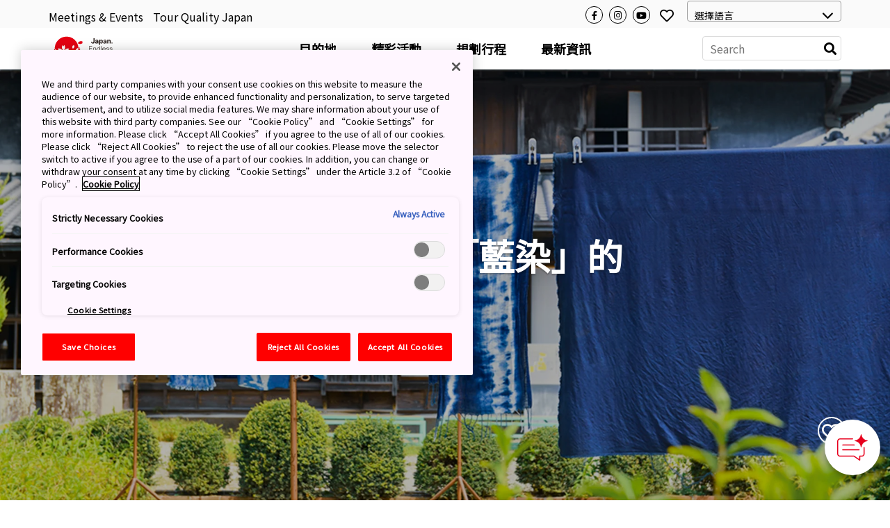

--- FILE ---
content_type: application/x-javascript
request_url: https://cdn-apac.onetrust.com/consent/01951973-bb6f-7fe8-863c-f0d566239f0b/01953ae9-c695-7a7c-bbd7-16f50819cfce/en.json
body_size: 14921
content:
{"DomainData":{"pclifeSpanYr":"Year","pclifeSpanYrs":"Years","pclifeSpanSecs":"A few seconds","pclifeSpanWk":"Week","pclifeSpanWks":"Weeks","pccontinueWithoutAcceptText":"Continue without Accepting","pccloseButtonType":"Icon","MainText":"Privacy Preference Center","MainInfoText":"Except for strictly necessary cookies, you can accept or refuse our use of cookies. Click on the different category headings to find out more and change our default settings. ","AboutText":"More information","AboutCookiesText":"Your Privacy","ConfirmText":"Allow All","AllowAllText":"Save Settings","CookiesUsedText":"Cookies used","CookiesDescText":"Description","AboutLink":"https://www.japan.travel/en/cookie-policy/","ActiveText":"Active","AlwaysActiveText":"Always Active","AlwaysInactiveText":"Always Inactive","PCShowAlwaysActiveToggle":true,"AlertNoticeText":"We and third party companies with your consent use cookies on this website to measure the audience of our website, to provide enhanced functionality and personalization, to serve targeted advertisement, and to utilize social media features. We may share information about your use of this website with third party companies. \nSee our “Cookie Policy” and “Cookie Settings” for more information.\n\nPlease click “Accept All Cookies” if you agree to the use of all of our cookies. Please click “Reject All Cookies” to reject the use of all our cookies. Please move the selector switch to active if you agree to the use of a part of our cookies.\n\nIn addition, you can change or withdraw your consent at any time by clicking “Cookie Settings” under the Article 3.2 of “Cookie Policy”.\n<a class=\"ot-cookie-policy-link\" href=https://www.japan.travel/hk/cookie-policy/>Cookie Policy</a>","AlertCloseText":"Close","AlertMoreInfoText":"Cookie Settings","AlertMoreInfoTextDialog":"Cookie Settings, Opens the preference center dialog","CookieSettingButtonText":"Cookie Settings","AlertAllowCookiesText":"Accept All Cookies","CloseShouldAcceptAllCookies":false,"LastReconsentDate":null,"BannerTitle":"","ForceConsent":false,"BannerPushesDownPage":false,"InactiveText":"Inactive","CookiesText":"Cookies","CategoriesText":"Cookie Subgroup","IsLifespanEnabled":true,"LifespanText":"Lifespan","VendorLevelOptOut":false,"HasScriptArchive":false,"BannerPosition":"default","PreferenceCenterPosition":"default","PreferenceCenterConfirmText":"Confirm My Choices","VendorListText":"List of IAB Vendors","ThirdPartyCookieListText":"Cookies Details","PreferenceCenterManagePreferencesText":" Manage Consent Preferences","PreferenceCenterMoreInfoScreenReader":"Opens in a new Tab","CookieListTitle":"Cookie List","CookieListDescription":"A cookie is a small piece of data (text file) that a website – when visited by a user – asks your browser to store on your device in order to remember information about you, such as your language preference or login information. Those cookies are set by us and called first-party cookies. We also use third-party cookies – which are cookies from a domain different than the domain of the website you are visiting – for our advertising and marketing efforts. More specifically, we use cookies and other tracking technologies for the following purposes:","Groups":[{"ShowInPopup":true,"ShowInPopupNonIAB":true,"ShowSDKListLink":true,"Order":"1","OptanonGroupId":"1","Parent":"","ShowSubgroup":true,"ShowSubGroupDescription":true,"ShowSubgroupToggle":false,"AlwaysShowCategory":false,"GroupDescription":"These cookies are necessary for the website to function and cannot be switched off in our systems. They are usually only set in response to actions made by you which amount to a request for services, such as setting your privacy preferences, logging in or filling in forms.    You can set your browser to block or alert you about these cookies, but some parts of the site will not then work. These cookies do not store any personally identifiable information.","GroupDescriptionOTT":"These cookies are necessary for the website to function and cannot be switched off in our systems. They are usually only set in response to actions made by you which amount to a request for services, such as setting your privacy preferences, logging in or filling in forms.    You can set your browser to block or alert you about these cookies, but some parts of the site will not then work. These cookies do not store any personally identifiable information.","GroupNameMobile":"Strictly Necessary Cookies","GroupNameOTT":"Strictly Necessary Cookies","GroupName":"Strictly Necessary Cookies","IsIabPurpose":false,"GeneralVendorsIds":[],"FirstPartyCookies":[{"id":"711790cc-2a29-40c7-a633-21143a825b7b","Name":"AWSELB","Host":"www.japan.travel","IsSession":false,"Length":"0","description":"This cookie name is associated with the Amazon Web Services Elastic Load Balancing functionality for routing client request on the server. Therefore, this data is sent to AWS.（https://docs.aws.amazon.com/elasticloadbalancing/latest/application/sticky-sessions.html）","thirdPartyDescription":"This cookie name is associated with the Amazon Web Services Elastic Load Balancing functionality for routing client request on the server.（https://docs.aws.amazon.com/elasticloadbalancing/latest/application/sticky-sessions.html）","patternKey":"aw","thirdPartyKey":"Pattern|aw","firstPartyKey":"CookieAWSELB","DurationType":1,"category":null,"isThirdParty":false},{"id":"454d7955-bad9-46e4-be38-699e6e94b8de","Name":"django_language","Host":"www.japan.travel","IsSession":false,"Length":"364","description":"this hold the language which has been chosen by the user from languages dropdown list.","thirdPartyDescription":"this hold the language which has been chosen by the user from languages dropdown list.","patternKey":null,"thirdPartyKey":"","firstPartyKey":"Cookiedjango_language","DurationType":1,"category":null,"isThirdParty":false},{"id":"b3427936-4b4b-4f28-a2a6-b0c90db98122","Name":"OptanonAlertBoxClosed","Host":"www.japan.travel","IsSession":false,"Length":"364","description":"This cookie is set by websites using certain versions of the cookie law compliance solution from OneTrust.  It is set after visitors have seen a cookie information notice and in some cases only when they actively close the notice down.  It enables the website not to show the message more than once to a user.  The cookie has a one year lifespan and contains no personal information.","thirdPartyDescription":"This cookie is set by websites using certain versions of the cookie law compliance solution from OneTrust.  It is set after visitors have seen a cookie information notice and in some cases only when they actively close the notice down.  It enables the website not to show the message more than once to a user.  The cookie has a one year lifespan and contains no personal information.","patternKey":null,"thirdPartyKey":"","firstPartyKey":"CookieOptanonAlertBoxClosed","DurationType":1,"category":null,"isThirdParty":false},{"id":"6cb968de-c20a-4b9f-a253-4c3bace22001","Name":"jnto-favoriteBalloon","Host":"www.japan.travel","IsSession":false,"Length":"89","description":"this provides the use an option to save their favorite articles (but there is another cookie called fav which hold the liked article)","thirdPartyDescription":"this provides the use an option to save their favorite articles (but there is another cookie called fav which hold the liked article)","patternKey":null,"thirdPartyKey":"","firstPartyKey":null,"DurationType":1,"category":null,"isThirdParty":false},{"id":"4888e01a-c4c8-405b-a344-60d295e35430","Name":"AWSELBCORS","Host":"www.japan.travel","IsSession":false,"Length":"0","description":"This cookie name is associated with the Amazon Web Services Elastic Load Balancing functionality for routing client request on the server. Therefore, this data is sent to AWS.（https://docs.aws.amazon.com/elasticloadbalancing/latest/application/sticky-sessions.html）","thirdPartyDescription":"This cookie name is associated with the Amazon Web Services Elastic Load Balancing functionality for routing client request on the server.（https://docs.aws.amazon.com/elasticloadbalancing/latest/application/sticky-sessions.html）","patternKey":"aw","thirdPartyKey":"Pattern|aw","firstPartyKey":"CookieAWSELBCORS,Pattern|aw","DurationType":1,"category":null,"isThirdParty":false},{"id":"33051594-cbf2-454d-8ad5-f2280b260efd","Name":"OptanonConsent","Host":"www.japan.travel","IsSession":true,"Length":"0","description":"This cookie is set by the cookie compliance solution from OneTrust. It stores information about the categories of cookies the site uses and whether visitors have given or withdrawn consent for the use of each category. This enables site owners to prevent cookies in each category from being set in the users browser, when consent is not given. The cookie has a normal lifespan of one year, so that returning visitors to the site will have their preferences remembered. It contains no information that can identify the site visitor.","thirdPartyDescription":null,"patternKey":null,"thirdPartyKey":"","firstPartyKey":"CookieOptanonConsent","DurationType":1,"category":null,"isThirdParty":false},{"id":"53f40c07-ecd2-4a11-b3e0-40633c63ad75","Name":"sessionid","Host":"www.japan.travel","IsSession":false,"Length":"13","description":"Provided by Meta.This cookie is used to manage user sessions and ensure the embedded Instagram content works correctly. Therefore, this data is sent to Facebook..（https://www.facebook.com/about/privacy）\n","thirdPartyDescription":"Provided by Meta.This cookie is used to manage user sessions and ensure the embedded Instagram content works correctly. （https://www.facebook.com/about/privacy）\n","patternKey":null,"thirdPartyKey":"","firstPartyKey":"Cookiesessionid","DurationType":1,"category":null,"isThirdParty":false},{"id":"af5b7818-7b85-4a45-8174-70b6cc2e4520","Name":"csrftoken","Host":"www.japan.travel","IsSession":true,"Length":"0","description":"This cookie is associated with the Django web development platform for Python. It is designed to help protect a site against at particular type of software attack on web forms.Provided by Facebook. Therefore, this data is sent to  Facebook. \n（https://www.facebook.com/about/privacy）","thirdPartyDescription":"This cookie is associated with the Django web development platform for Python. It is designed to help protect a site against at particular type of software attack on web forms.　Provided by Facebook.\n（https://www.facebook.com/about/privacy）","patternKey":null,"thirdPartyKey":"","firstPartyKey":"Cookiecsrftoken","DurationType":1,"category":null,"isThirdParty":false}],"Hosts":[],"PurposeId":"3EE187F8-6C27-4FFA-9911-B1B0412E4F06","CustomGroupId":"1","GroupId":"ba33a3eb-8435-4057-971d-47280accca4b","Status":"always active","IsDntEnabled":false,"Type":"COOKIE","DescriptionLegal":"","IabIllustrations":[],"HasLegIntOptOut":false,"HasConsentOptOut":true,"IsGpcEnabled":false,"VendorServices":null,"TrackingTech":null},{"ShowInPopup":true,"ShowInPopupNonIAB":true,"ShowSDKListLink":true,"Order":"2","OptanonGroupId":"2","Parent":"","ShowSubgroup":true,"ShowSubGroupDescription":true,"ShowSubgroupToggle":false,"AlwaysShowCategory":false,"GroupDescription":"These cookies allow us to count visits and traffic sources so we can measure and improve the performance of our site. They help us to know which pages are the most and least popular and see how visitors move around the site.    All information these cookies collect is aggregated and therefore anonymous. If you do not allow these cookies we will not know when you have visited our site, and will not be able to monitor its performance.","GroupDescriptionOTT":"These cookies allow us to count visits and traffic sources so we can measure and improve the performance of our site. They help us to know which pages are the most and least popular and see how visitors move around the site.    All information these cookies collect is aggregated and therefore anonymous. If you do not allow these cookies we will not know when you have visited our site, and will not be able to monitor its performance.","GroupNameMobile":"Performance Cookies","GroupNameOTT":"Performance Cookies","GroupName":"Performance Cookies","IsIabPurpose":false,"GeneralVendorsIds":[],"FirstPartyCookies":[{"id":"0195ec27-8498-713e-b88f-81db496b39fb","Name":"_ga","Host":"www.japan.travel","IsSession":true,"Length":"0","description":"Provided by Google. Used to distinguish users. Therefore, this data is sent to Google.\n(1) How Google uses data when you use our partners' sites or apps\nhttps://www.google.com/policies/privacy/partners/\n(2) Google Analytics Opt-out Browser Add-on \nhttps://tools.google.com/dlpage/gaoptout\n(3) For Google Analytics Advertising Features, please refer to the following link.\nhttps://support.google.com/analytics/answer/2700409","thirdPartyDescription":null,"patternKey":null,"thirdPartyKey":"","firstPartyKey":"Cookie_ga","DurationType":1,"category":null,"isThirdParty":false},{"id":"0196ad76-47a1-7f31-9e6c-5e44746c48bd","Name":"_gid","Host":"www.japan.travel","IsSession":true,"Length":"0","description":"\"Provided by Google. Used to distinguish users. Therefore, this data is sent to Google.\n(1) How Google uses data when you use our partners' sites or apps\nhttps://www.google.com/policies/privacy/partners/\n(2) Google Analytics Opt-out Browser Add-on \nhttps://tools.google.com/dlpage/gaoptout\n(3) For Google Analytics Advertising Features, please refer to the following link.\nhttps://support.google.com/analytics/answer/2700409\"","thirdPartyDescription":"_gid","patternKey":"_gid","thirdPartyKey":"Pattern|_gid","firstPartyKey":"Cookie_gid,Pattern|_gid","DurationType":1,"category":null,"isThirdParty":false},{"id":"efeb0e76-1c4d-48f5-ad4b-fdd2565a0da9","Name":"_gclxxxx","Host":"japan.travel","IsSession":false,"Length":"89","description":"Google conversion tracking cookie. Therefore, this data is sent to Google.\n(1) How Google uses data when you use our partners' sites or apps\nhttps://www.google.com/policies/privacy/partners/\n(2) Google Analytics Opt-out Browser Add-on \nhttps://tools.google.com/dlpage/gaoptout\n(3) For Google Analytics Advertising Features, please refer to the following link.\nhttps://support.google.com/analytics/answer/2700409","thirdPartyDescription":"Google conversion tracking cookie\n(1) How Google uses data when you use our partners' sites or apps\nhttps://www.google.com/policies/privacy/partners/\n(2) Google Analytics Opt-out Browser Add-on \nhttps://tools.google.com/dlpage/gaoptout\n(3) For Google Analytics Advertising Features, please refer to the following link.\nhttps://support.google.com/analytics/answer/2700409","patternKey":"_gclxxxx","thirdPartyKey":"Pattern|_gclxxxx","firstPartyKey":"Pattern|_gclxxxx","DurationType":1,"category":null,"isThirdParty":false},{"id":"ff056941-c20f-49e5-ba7e-9842c3a7334a","Name":"_ga_xxxxxxxxxx","Host":"japan.travel","IsSession":false,"Length":"399","description":"Provided by Google. Used to persist session state. . Therefore, this data is sent to Google.\n(1) How Google uses data when you use our partners' sites or apps\nhttps://www.google.com/policies/privacy/partners/\n(2) Google Analytics Opt-out Browser Add-on \nhttps://tools.google.com/dlpage/gaoptout\n(3) For Google Analytics Advertising Features, please refer to the following link.\nhttps://support.google.com/analytics/answer/2700409","thirdPartyDescription":"Provided by Google. Used to persist session state.\n(1) How Google uses data when you use our partners' sites or apps\nhttps://www.google.com/policies/privacy/partners/\n(2) Google Analytics Opt-out Browser Add-on \nhttps://tools.google.com/dlpage/gaoptout\n(3) For Google Analytics Advertising Features, please refer to the following link.\nhttps://support.google.com/analytics/answer/2700409","patternKey":"_ga_","thirdPartyKey":"Pattern|_ga_","firstPartyKey":"Cookie_ga_xxxxxxxxxx,Pattern|_ga_","DurationType":1,"category":null,"isThirdParty":false},{"id":"537a0984-9b2a-4434-b50f-54575a39c39b","Name":"_ga","Host":"japan.travel","IsSession":false,"Length":"399","description":"Provided by Google. Used to distinguish users. Therefore, this data is sent to Google.\n(1) How Google uses data when you use our partners' sites or apps\nhttps://www.google.com/policies/privacy/partners/\n(2) Google Analytics Opt-out Browser Add-on \nhttps://tools.google.com/dlpage/gaoptout\n(3) For Google Analytics Advertising Features, please refer to the following link.\nhttps://support.google.com/analytics/answer/2700409","thirdPartyDescription":"Provided by Google. Used to distinguish users.\n(1) How Google uses data when you use our partners' sites or apps\nhttps://www.google.com/policies/privacy/partners/\n(2) Google Analytics Opt-out Browser Add-on \nhttps://tools.google.com/dlpage/gaoptout\n(3) For Google Analytics Advertising Features, please refer to the following link.\nhttps://support.google.com/analytics/answer/2700409","patternKey":"_ga","thirdPartyKey":"Pattern|_ga","firstPartyKey":"Cookie_ga,Pattern|_ga","DurationType":1,"category":null,"isThirdParty":false},{"id":"acc6eef3-f1df-4877-a92b-1ca1fca3d469","Name":"_gat_UA-nnnnnnn-nn","Host":"japan.travel","IsSession":false,"Length":"0","description":"This is a pattern type cookie set by Google Analytics, where the pattern element on the name contains the unique identity number of the account or website it relates to. It appears to be a variation of the _gat cookie which is used to limit the amount of data recorded by Google on high traffic volume websites. Therefore, this data is sent to Google.\n(1) How Google uses data when you use our partners' sites or apps\nhttps://www.google.com/policies/privacy/partners/\n(2) Google Analytics Opt-out Browser Add-on \nhttps://tools.google.com/dlpage/gaoptout\n(3) For Google Analytics Advertising Features, please refer to the following link.\nhttps://support.google.com/analytics/answer/2700409","thirdPartyDescription":"This is a pattern type cookie set by Google Analytics, where the pattern element on the name contains the unique identity number of the account or website it relates to. It appears to be a variation of the _gat cookie which is used to limit the amount of data recorded by Google on high traffic volume websites.\n(1) How Google uses data when you use our partners' sites or apps\nhttps://www.google.com/policies/privacy/partners/\n(2) Google Analytics Opt-out Browser Add-on \nhttps://tools.google.com/dlpage/gaoptout\n(3) For Google Analytics Advertising Features, please refer to the following link.\nhttps://support.google.com/analytics/answer/2700409","patternKey":"_gat_UA-","thirdPartyKey":"Pattern|_gat_UA-","firstPartyKey":"Pattern|_gat_UA-","DurationType":1,"category":null,"isThirdParty":false},{"id":"0195ea9e-b0a7-739a-a6ed-b6857f96cd05","Name":"_ga_xxxxxxxxxx","Host":"www.japan.travel","IsSession":false,"Length":"399","description":"NAUsed by Google Analytics to identify and track an individual session with your device. Therefore, this data is sent to Google.","thirdPartyDescription":"Used by Google Analytics to identify and track an individual session with your device. (1) How Google uses data when you use our partners' sites or apps\nhttps://www.google.com/policies/privacy/partners/\n(2) Google Analytics Opt-out Browser Add-on \nhttps://tools.google.com/dlpage/gaoptout\n(3) For Google Analytics Advertising Features, please refer to the following link.\nhttps://support.google.com/analytics/answer/2700409","patternKey":"_ga_","thirdPartyKey":"Pattern|_ga_","firstPartyKey":"Cookie_ga_xxxxxxxxxx,Pattern|_ga_","DurationType":1,"category":null,"isThirdParty":false},{"id":"019907d2-d143-7ff7-8196-7e85a8bae516","Name":"_gclxxxx","Host":"www.japan.travel","IsSession":true,"Length":"0","description":"This cookie is set by Google Analytics and is used to store and track conversions.Google conversion tracking cookie","thirdPartyDescription":"Google conversion tracking cookie","patternKey":"_gclxxxx","thirdPartyKey":"Pattern|_gclxxxx","firstPartyKey":"Cookie_gclxxxx,Pattern|_gclxxxx","DurationType":1,"category":null,"isThirdParty":false},{"id":"ea92b78a-d664-400a-b8bd-6d870612b3ea","Name":"_gid","Host":"japan.travel","IsSession":false,"Length":"0","description":"Provided by Google. Used to distinguish users. Therefore, this data is sent to Google.\n(1) How Google uses data when you use our partners' sites or apps\nhttps://www.google.com/policies/privacy/partners/\n(2) Google Analytics Opt-out Browser Add-on \nhttps://tools.google.com/dlpage/gaoptout\n(3) For Google Analytics Advertising Features, please refer to the following link.\nhttps://support.google.com/analytics/answer/2700409","thirdPartyDescription":"Provided by Google. Used to distinguish users.\n(1) How Google uses data when you use our partners' sites or apps\nhttps://www.google.com/policies/privacy/partners/\n(2) Google Analytics Opt-out Browser Add-on \nhttps://tools.google.com/dlpage/gaoptout\n(3) For Google Analytics Advertising Features, please refer to the following link.\nhttps://support.google.com/analytics/answer/2700409","patternKey":"_gid","thirdPartyKey":"Pattern|_gid","firstPartyKey":"Cookie_gid,Pattern|_gid","DurationType":1,"category":null,"isThirdParty":false}],"Hosts":[{"HostName":"kickstarter.com","DisplayName":"kickstarter.com","HostId":"H468","Description":"","PrivacyPolicy":"","Cookies":[{"id":"ac92d311-22c3-4c4c-8050-a2aafbec4a1b","Name":"__cf_bm","Host":"kickstarter.com","IsSession":false,"Length":"0","description":"The __cf_bm cookie is a cookie necessary to support Cloudflare Bot Management, currently in private beta. As part of our bot management service, this cookie helps manage incoming traffic that matches criteria associated with bots.\n（https://developers.cloudflare.com/fundamentals/get-started/reference/cloudflare-cookies/）","thirdPartyDescription":"The __cf_bm cookie is a cookie necessary to support Cloudflare Bot Management, currently in private beta. As part of our bot management service, this cookie helps manage incoming traffic that matches criteria associated with bots.\n（https://developers.cloudflare.com/fundamentals/get-started/reference/cloudflare-cookies/）","patternKey":"_cf_bm","thirdPartyKey":"Pattern|_cf_bm","firstPartyKey":"Cookie__cf_bm,Pattern|_cf_bm","DurationType":1,"category":null,"isThirdParty":false}]}],"PurposeId":"8ABD01EF-31FB-4697-9A7E-C47CABA73B6C","CustomGroupId":"2","GroupId":"b9d19078-5007-4e06-a150-d4ac7de5c077","Status":"inactive","IsDntEnabled":false,"Type":"COOKIE","DescriptionLegal":"","IabIllustrations":[],"HasLegIntOptOut":false,"HasConsentOptOut":true,"IsGpcEnabled":false,"VendorServices":null,"TrackingTech":null},{"ShowInPopup":true,"ShowInPopupNonIAB":true,"ShowSDKListLink":true,"Order":"3","OptanonGroupId":"3","Parent":"","ShowSubgroup":true,"ShowSubGroupDescription":true,"ShowSubgroupToggle":false,"AlwaysShowCategory":false,"GroupDescription":"These cookies enable the website to provide enhanced functionality and personalisation. They may be set by us or by third party providers whose services we have added to our pages.    If you do not allow these cookies then some or all of these services may not function properly.","GroupDescriptionOTT":"These cookies enable the website to provide enhanced functionality and personalisation. They may be set by us or by third party providers whose services we have added to our pages.    If you do not allow these cookies then some or all of these services may not function properly.","GroupNameMobile":"Functional Cookies","GroupNameOTT":"Functional Cookies","GroupName":"Functional Cookies","IsIabPurpose":false,"GeneralVendorsIds":[],"FirstPartyCookies":[],"Hosts":[],"PurposeId":"8066BD57-6766-44B5-9358-3604087944C3","CustomGroupId":"3","GroupId":"6dadb39b-8bed-4755-956a-a12daadab78a","Status":"inactive","IsDntEnabled":false,"Type":"COOKIE","DescriptionLegal":"","IabIllustrations":[],"HasLegIntOptOut":false,"HasConsentOptOut":true,"IsGpcEnabled":false,"VendorServices":null,"TrackingTech":null},{"ShowInPopup":true,"ShowInPopupNonIAB":true,"ShowSDKListLink":true,"Order":"4","OptanonGroupId":"4","Parent":"","ShowSubgroup":true,"ShowSubGroupDescription":true,"ShowSubgroupToggle":false,"AlwaysShowCategory":false,"GroupDescription":"These cookies may be set through our site by our advertising partners. They may be used by those companies to build a profile of your interests and show you relevant adverts on other sites.    They do not store directly personal information, but are based on uniquely identifying your browser and internet device. If you do not allow these cookies, you will experience less targeted advertising.","GroupDescriptionOTT":"These cookies may be set through our site by our advertising partners. They may be used by those companies to build a profile of your interests and show you relevant adverts on other sites.    They do not store directly personal information, but are based on uniquely identifying your browser and internet device. If you do not allow these cookies, you will experience less targeted advertising.","GroupNameMobile":"Targeting Cookies","GroupNameOTT":"Targeting Cookies","GroupName":"Targeting Cookies","IsIabPurpose":false,"GeneralVendorsIds":[],"FirstPartyCookies":[{"id":"e71647b5-0aef-481a-bbb4-1e5e28c2850f","Name":"_fbp","Host":"japan.travel","IsSession":false,"Length":"89","description":"Used by Facebook to deliver a series of advertisement products such as real time bidding from third party advertisers. Therefore, this data will be sent to Facebook.\n（https://www.facebook.com/about/privacy）","thirdPartyDescription":"Used by Facebook to deliver a series of advertisement products such as real time bidding from third party advertisers\n（https://www.facebook.com/about/privacy）","patternKey":null,"thirdPartyKey":"","firstPartyKey":"Cookie_fbp","DurationType":1,"category":null,"isThirdParty":false},{"id":"019907d2-d12b-7fc6-8c96-fc1c0252b832","Name":"_gat_UA-nnnnnnn-nn","Host":"www.japan.travel","IsSession":true,"Length":"0","description":"This is a pattern type cookie set by Google Analytics, where the pattern element on the name contains the unique identity number of the account or website it relates to. It appears to be a variation of the _gat cookie which is used to limit the amount of data recorded by Google on high traffic volume websites.Google Analytics Cookies","thirdPartyDescription":"Google Analytics Cookies","patternKey":"_gat_","thirdPartyKey":"Pattern|_gat_","firstPartyKey":"Cookie_gat_UA-nnnnnnn-nn,Pattern|_gat_","DurationType":1,"category":null,"isThirdParty":false},{"id":"019907d2-d12a-79e9-be01-2cb87aca1113","Name":"_fbp","Host":"www.japan.travel","IsSession":true,"Length":"0","description":"Used by Facebook to deliver a series of advertisement products such as real time bidding from third party advertisers","thirdPartyDescription":null,"patternKey":null,"thirdPartyKey":"","firstPartyKey":"Cookie_fbp","DurationType":1,"category":null,"isThirdParty":false}],"Hosts":[{"HostName":"doubleclick.net","DisplayName":"doubleclick.net","HostId":"H2","Description":"","PrivacyPolicy":"","Cookies":[{"id":"3f56838d-28b8-4835-9a44-03e2c8dc0249","Name":"test_cookie","Host":"doubleclick.net","IsSession":false,"Length":"0","description":"Provided by Google. Used to check if the user's browser supports cookies.(https://policies.google.com/technologies/partner-sites)\n","thirdPartyDescription":"Provided by Google. Used to check if the user's browser supports cookies.(https://policies.google.com/technologies/partner-sites)\n","patternKey":null,"thirdPartyKey":"Cookie|doubleclick.net","firstPartyKey":"Cookietest_cookie","DurationType":1,"category":null,"isThirdParty":false},{"id":"2524a61e-3603-4061-8fc4-718ae840a129","Name":"IDE","Host":"doubleclick.net","IsSession":false,"Length":"729","description":"This is a cookie for displaying Google ads on non-Google sites.\n(https://policies.google.com/technologies/partner-sites)","thirdPartyDescription":"This is a cookie for displaying Google ads on non-Google sites.\n(https://policies.google.com/technologies/partner-sites)","patternKey":null,"thirdPartyKey":"Cookie|doubleclick.net","firstPartyKey":"CookieIDE","DurationType":1,"category":null,"isThirdParty":false}]},{"HostName":"youtube.com","DisplayName":"youtube.com","HostId":"H13","Description":"","PrivacyPolicy":"","Cookies":[{"id":"a6425e49-a9f5-4411-9e8e-4fa31bbce684","Name":"YSC","Host":"youtube.com","IsSession":true,"Length":"0","description":"Provided by Google. YSC’ is used by YouTube to remember user input and associate a user’s actions. This cookie lasts for as long as the user keeps their browser open.(https://policies.google.com/technologies/partner-sites)","thirdPartyDescription":"Provided by Google. YSC’ is used by YouTube to remember user input and associate a user’s actions. This cookie lasts for as long as the user keeps their browser open.(https://policies.google.com/technologies/partner-sites)","patternKey":null,"thirdPartyKey":"Cookie|youtube.com","firstPartyKey":"CookieYSC","DurationType":1,"category":null,"isThirdParty":false},{"id":"01988304-1a15-7e41-bf1d-ce820279b90b","Name":"__Secure-YEC","Host":"youtube.com","IsSession":false,"Length":"0","description":"Provided by Google. Stores the user's video player preferences using embedded YouTube video.(https://policies.google.com/technologies/partner-sites)","thirdPartyDescription":"Provided by Google. Stores the user's video player preferences using embedded YouTube video.(https://policies.google.com/technologies/partner-sites)","patternKey":null,"thirdPartyKey":"Cookie|youtube.com","firstPartyKey":"","DurationType":1,"category":null,"isThirdParty":false},{"id":"019325c5-6c04-7874-a3da-681818aceaff","Name":"__Secure-ROLLOUT_TOKEN","Host":"youtube.com","IsSession":false,"Length":"179","description":"Provided by Google. Registers a unique ID to keep statistics of what videos from YouTube the user has seen. (https://policies.google.com/technologies/partner-sites)\n","thirdPartyDescription":"Provided by Google. Registers a unique ID to keep statistics of what videos from YouTube the user has seen. (https://policies.google.com/technologies/partner-sites)\n","patternKey":null,"thirdPartyKey":"Cookie|youtube.com","firstPartyKey":null,"DurationType":1,"category":null,"isThirdParty":false},{"id":"83161b84-e3cc-4ec0-a13b-b60c971917ea","Name":"VISITOR_PRIVACY_METADATA","Host":"youtube.com","IsSession":false,"Length":"179","description":"Provided by Google. Used to track and enrich the users privacy settings on the Youtube platform.(https://policies.google.com/technologies/partner-sites)\n","thirdPartyDescription":"Provided by Google. Used to track and enrich the users privacy settings on the Youtube platform.(https://policies.google.com/technologies/partner-sites)\n","patternKey":null,"thirdPartyKey":"Cookie|youtube.com","firstPartyKey":"","DurationType":1,"category":null,"isThirdParty":false},{"id":"c79bed54-b79b-4f54-b004-1d81e895b7a5","Name":"VISITOR_INFO1_LIVE","Host":"youtube.com","IsSession":false,"Length":"179","description":"This cookie is used as a unique identifier to track viewing of videos(Provided by Google)(https://policies.google.com/technologies/partner-sites)","thirdPartyDescription":"This cookie is used as a unique identifier to track viewing of videos(Provided by Google)(https://policies.google.com/technologies/partner-sites)","patternKey":null,"thirdPartyKey":"CookieVISITOR_INFO1_LIVE|youtube.com","firstPartyKey":"CookieVISITOR_INFO1_LIVE","DurationType":1,"category":null,"isThirdParty":false}]},{"HostName":"welcome2japan.hk","DisplayName":"welcome2japan.hk","HostId":"H225","Description":"","PrivacyPolicy":"","Cookies":[{"id":"01951b4a-2f2e-73e6-968e-353d871a6082","Name":"AWSALBCORS","Host":"welcome2japan.hk","IsSession":false,"Length":"6","description":"Used to attribute commission to affiliates when you arrive at the website from an affiliate referral link. It is set when you click on one of our links and used to let the advertiser and us know the website from which you came.","thirdPartyDescription":"Used to attribute commission to affiliates when you arrive at the website from an affiliate referral link. It is set when you click on one of our links and used to let the advertiser and us know the website from which you came.","patternKey":"aw","thirdPartyKey":"Pattern|aw","firstPartyKey":"CookieAWSALBCORS,Pattern|aw","DurationType":1,"category":null,"isThirdParty":false},{"id":"01951b4a-2f41-7c43-8b9b-ca82b4a29bc9","Name":"AWSALB","Host":"welcome2japan.hk","IsSession":false,"Length":"6","description":"Used to attribute commission to affiliates when you arrive at the website from an affiliate referral link. It is set when you click on one of our links and used to let the advertiser and us know the website from which you came.","thirdPartyDescription":"Used to attribute commission to affiliates when you arrive at the website from an affiliate referral link. It is set when you click on one of our links and used to let the advertiser and us know the website from which you came.","patternKey":"aw","thirdPartyKey":"Pattern|aw","firstPartyKey":"CookieAWSALB,Pattern|aw","DurationType":1,"category":null,"isThirdParty":false}]},{"HostName":"tiktok.com","DisplayName":"tiktok.com","HostId":"H489","Description":"","PrivacyPolicy":"","Cookies":[{"id":"019326b2-679f-7aa5-b800-6d4e1a292f08","Name":"_ttp","Host":"tiktok.com","IsSession":false,"Length":"389","description":"Provided by TikTok. Measuring and improving the performance of ad campaigns and personalizing the user experience (including ads) on TikTok.（https://ads.tiktok.com/help/article/using-cookies-with-tiktok-pixel?）","thirdPartyDescription":"Provided by TikTok. Measuring and improving the performance of ad campaigns and personalizing the user experience (including ads) on TikTok.（https://ads.tiktok.com/help/article/using-cookies-with-tiktok-pixel?）","patternKey":null,"thirdPartyKey":"Cookie|tiktok.com","firstPartyKey":"Cookie_ttp","DurationType":1,"category":null,"isThirdParty":false}]},{"HostName":"google.com","DisplayName":"google.com","HostId":"H18","Description":"","PrivacyPolicy":"","Cookies":[{"id":"22b52cd8-9fdd-4b2c-8239-4b41790957e9","Name":"NID","Host":"google.com","IsSession":false,"Length":"182","description":"Provided by Google.Used to display Google ads to users who are using Google services without signing in.（https://policies.google.com/technologies/partner-sites）\n","thirdPartyDescription":"Provided by Google.Used to display Google ads to users who are using Google services without signing in.（https://policies.google.com/technologies/partner-sites）\n","patternKey":null,"thirdPartyKey":"Cookie|google.com","firstPartyKey":"CookieNID","DurationType":1,"category":null,"isThirdParty":false}]},{"HostName":"facebook.com","DisplayName":"facebook.com","HostId":"H456","Description":"","PrivacyPolicy":"","Cookies":[{"id":"7d84402d-b882-411c-999a-7f78d208cc08","Name":"fr","Host":"facebook.com","IsSession":false,"Length":"89","description":"Contains browser and user unique ID combination, used for targeted advertising.(Provided by Facebook)(https://www.facebook.com/about/privacy)","thirdPartyDescription":"Contains browser and user unique ID combination, used for targeted advertising.(Provided by Facebook)(https://www.facebook.com/about/privacy)","patternKey":null,"thirdPartyKey":"Cookiefr|facebook.com","firstPartyKey":"Cookiefr","DurationType":1,"category":null,"isThirdParty":false}]}],"PurposeId":"5EDBAA18-EABE-48B3-91F5-D0FEC360E51B","CustomGroupId":"4","GroupId":"68579594-f075-4fab-88d7-f78de710a4bc","Status":"inactive","IsDntEnabled":true,"Type":"COOKIE","DescriptionLegal":"","IabIllustrations":[],"HasLegIntOptOut":false,"HasConsentOptOut":true,"IsGpcEnabled":true,"VendorServices":null,"TrackingTech":null},{"ShowInPopup":true,"ShowInPopupNonIAB":true,"ShowSDKListLink":true,"Order":"9","OptanonGroupId":"5","Parent":"","ShowSubgroup":true,"ShowSubGroupDescription":true,"ShowSubgroupToggle":false,"AlwaysShowCategory":false,"GroupDescription":"These cookies are set by a range of social media services that we have added to the site to enable you to share our content with your friends and networks. They are capable of tracking your browser across other sites and building up a profile of your interests. This may impact the content and messages you see on other websites you visit.    If you do not allow these cookies you may not be able to use or see these sharing tools.","GroupDescriptionOTT":"These cookies are set by a range of social media services that we have added to the site to enable you to share our content with your friends and networks. They are capable of tracking your browser across other sites and building up a profile of your interests. This may impact the content and messages you see on other websites you visit.    If you do not allow these cookies you may not be able to use or see these sharing tools.","GroupNameMobile":"Social Media Cookies","GroupNameOTT":"Social Media Cookies","GroupName":"Social Media Cookies","IsIabPurpose":false,"GeneralVendorsIds":[],"FirstPartyCookies":[],"Hosts":[],"PurposeId":"1EBDC6FB-CDFA-4D33-B66B-4F54739E76F3","CustomGroupId":"5","GroupId":"05f10282-4bdf-445b-9c5c-6d65a721b2b3","Status":"inactive","IsDntEnabled":false,"Type":"COOKIE","DescriptionLegal":"","IabIllustrations":[],"HasLegIntOptOut":false,"HasConsentOptOut":true,"IsGpcEnabled":false,"VendorServices":null,"TrackingTech":null}],"Language":{"Culture":"en"},"ShowPreferenceCenterCloseButton":true,"CustomJs":"","LifespanTypeText":"Session","LifespanDurationText":"","CloseText":"Close preference center","BannerCloseButtonText":"Close","AddLinksToCookiepedia":false,"showBannerCloseButton":true,"AlertLayout":"bottom","ShowAlertNotice":true,"IsConsentLoggingEnabled":true,"IsIabEnabled":false,"IsIabThirdPartyCookieEnabled":false,"ScrollCloseBanner":false,"OnClickCloseBanner":false,"NextPageCloseBanner":false,"AcceptAllCookies":false,"ConsentModel":"opt-in","VendorConsentModel":"opt-out","Vendors":[],"OverriddenVendors":{},"OverridenGoogleVendors":null,"publisher":{"restrictions":{}},"ScrollAcceptAllCookies":false,"OnClickAcceptAllCookies":false,"NextPageAcceptAllCookies":false,"Flat":false,"FloatingFlat":false,"FloatingRoundedCorner":false,"FloatingRoundedIcon":false,"FloatingRounded":false,"CenterRounded":false,"Center":false,"Panel":false,"Popup":false,"List":false,"Tab":true,"ChoicesBanner":true,"NoBanner":false,"BannerIABPartnersLink":"","BannerPurposeTitle":"","BannerPurposeDescription":"","BannerFeatureTitle":"","BannerFeatureDescription":"","BannerInformationTitle":"","BannerInformationDescription":"","BannerShowRejectAllButton":true,"BannerRejectAllButtonText":"Reject All Cookies","PCenterShowRejectAllButton":true,"PCenterRejectAllButtonText":"Reject All","BannerSettingsButtonDisplayLink":true,"BannerDPDTitle":null,"BannerDPDDescription":null,"BannerDPDDescriptionFormat":null,"PCFirstPartyCookieListText":"First Party Cookies","PCViewCookiesText":"View Cookies","PCenterBackText":"Back to preference center","PCenterVendorsListText":"Vendors List","PCenterViewPrivacyPolicyText":"View Privacy Policy","PCenterClearFiltersText":"Clear Filters","PCenterApplyFiltersText":"Apply","PCenterAllowAllConsentText":"Allow All Consent","PCenterCookiesListText":"Cookie List","PCenterCancelFiltersText":"Cancel","PCenterEnableAccordion":false,"IabType":"","AdvancedAnalyticsCategory":"1","PCGrpDescType":null,"PCGrpDescLinkPosition":null,"PCVendorFullLegalText":null,"LegIntSettings":null,"PCAccordionStyle":"NoAccordion","PCShowConsentLabels":true,"PCActiveText":"Active","PCInactiveText":"Inactive","BannerAdditionalDescription":"","BannerAdditionalDescPlacement":"AfterDescription","PCenterSelectAllVendorsText":"Select All Vendors","PCenterFilterText":"Filter","ReconsentFrequencyDays":365,"UseGoogleVendors":false,"PCIABVendorsText":"IAB Vendors","PCIllusText":"Illustrations","PCGoogleVendorsText":"Google Vendors","PCTemplateUpgrade":true,"PCShowPersistentCookiesHoverButton":false,"PCenterDynamicRenderingEnable":false,"GlobalRestrictionEnabled":false,"GlobalRestrictions":{},"PCenterUseGeneralVendorsToggle":false,"PCenterGeneralVendorsText":"Other Vendors","PCenterAllowVendorOptout":true,"PCenterGeneralVendorThirdPartyCookiesText":"View Vendor Details","GeneralVendors":[],"BannerNonIABVendorListText":"","PCenterVendorListLifespan":"Lifespan","PCenterVendorListDisclosure":"Device Storage Disclosure","PCenterVendorListNonCookieUsage":"This vendor utilizes other methods of storage or accessing information in addition to cookies.","PCenterVendorListDescText":"","PCenterVendorListStorageIdentifier":"Identifier","PCenterVendorListStorageType":"Type","PCenterVendorListStoragePurposes":"Purposes","PCenterVendorListStorageDomain":"Domain","PCVLSDomainsUsed":"Domains Used","PCVLSUse":"Use","PCenterVendorListLifespanDay":"Day","PCenterVendorListLifespanDays":"Days","PCenterVendorListLifespanMonth":"Month","PCenterVendorListLifespanMonths":"Months","PCLifeSpanYr":"Year","PCLifeSpanYrs":"Years","PCLifeSpanSecs":"A few seconds","PCLifeSpanWk":"Week","PCLifeSpanWks":"Weeks","PCCookiePolicyText":"View Privacy Policy","BShowSaveBtn":true,"BSaveBtnText":"Save Choices","CookieFirstPartyText":"First Party","CookieThirdPartyText":"Third Party","PCCookiePolicyLinkScreenReader":"More information about your privacy, opens in a new tab","PCLogoScreenReader":"Company Logo","BnrLogoAria":"Company Logo","PublisherCC":"JP","BCloseButtonType":"Icon","BContinueText":"Continue without Accepting","PCCloseButtonType":"Icon","PCContinueText":"Continue without Accepting","BannerFocus":false,"BRejectConsentType":"ObjectToLI","BannerRelativeFontSizesToggle":false,"PCAllowToggleLbl":"Allow","GCEnable":true,"GCAnalyticsStorage":"2","GCAdStorage":"4","GCAdUserData":"4","GCAdPersonalization":"4","GCRedactEnable":false,"GCWaitTime":0,"GCFunctionalityStorage":"DNAC","GCPersonalizationStorage":"DNAC","GCSecurityStorage":"DNAC","PCGeneralVendorsPolicyText":"View Privacy Policy","PCIABVendorLegIntClaimText":"View Legitimate Interest Claim","PCOpensCookiesDetailsAlert":"Cookie Details button opens Cookie List menu","PCOpensVendorDetailsAlert":"IAB Vendor Details button opens Vendor List menu","AriaOpenPreferences":"Open Preferences","AriaClosePreferences":"Close Preferences","AriaPrivacy":"Privacy","AriaDescribedBy":"Processing is required, choice is always enabled.","BCookiePolicyLinkScreenReader":"More information about your privacy, opens in a new tab","BNoCursorFocus":false,"BShowPolicyLink":true,"PCenterVendorListSearch":"Search vendors","PCenterCookieListSearch":"Search…","PCenterLegitInterestText":"Legitimate Interest","PCenterLegIntColumnHeader":"Legitimate Interest","PCenterConsentText":"Consent","PCenterVendorListFilterAria":"Filter","PCenterCookieListFilterAria":"Filter","BInitialFocus":false,"BInitialFocusLinkAndButton":true,"NewVendorsInactiveEnabled":false,"PCenterFilterAppliedAria":"Applied","PCenterFilterClearedAria":"Filters Cleared","PCenterVendorListScreenReader":"Vendor Details button opens Vendor List menu","PCenterCookieSearchAriaLabel":"Cookie list search","PCenterVendorSearchAriaLabel":"Vendor list search","PCenterVendorListTitle":null,"PCenterVendorListLinkText":"","PCenterVendorListLinkAriaLabel":"","IsShowAlwaysActiveText":true,"PCenterUserIdTitleText":"","PCenterUserIdDescriptionText":"","PCenterUserIdTimestampTitleText":"","PCenterUserIdNotYetConsentedText":"","BImprintLinkScreenReader":"Legal Information, opens in a new tab","BShowImprintLink":false,"PCenterImprintLinkScreenReader":"","PCenterImprintLinkText":"","PCenterImprintLinkUrl":"","PCCategoryStyle":"Toggle","PCVSEnable":false,"PCVSOptOut":false,"PCVSCategoryView":false,"PCVSExpandCategory":false,"PCVSExpandGroup":false,"PCVSListTitle":null,"PCVSNameText":null,"PCVSParentCompanyText":null,"PCVSAddressText":null,"PCVSDefaultCategoryText":null,"PCVSDefaultDescriptionText":null,"PCVSDPOEmailText":null,"PCVSDPOLinkText":null,"PCVSPrivacyPolicyLinkText":null,"PCVSCookiePolicyLinkText":null,"PCVSOptOutLinkText":null,"PCVSLegalBasisText":null,"PCVSAllowAllText":null,"BShowOptOutSignal":false,"BOptOutSignalText":"","PCShowOptOutSignal":false,"PCOptOutSignalText":"","PCShowDoubleOptInSignal":false,"PCDoubleOptInSignalText":"","PCDoubleOptInSignalDescription":"","PCDoubleOptInSignalCancelText":"","PCDoubleOptInSignalConfirmText":"","PCHostNotFound":"did not match any Hosts","PCVendorNotFound":"did not match any Vendors","PCTechNotFound":"did not match any Technologies","PCTrackingTechTitle":"Technology List","PCTechDetailsText":"Technologies List","PCTechDetailsAriaLabel":"Technologies List button opens Tracking Tech list menu","PCShowTrackingTech":false,"PCCookiesLabel":"Cookies","PCLocalStorageLabel":"Local Storage[s]","PCSessionStorageLabel":"Session Storage[s]","PCLocalStorageDurationText":"Permanent","PCSessionStorageDurationText":"Session","BRegionAriaLabel":"Cookie banner","PCRegionAriaLabel":"Preference center","IsGPPEnabled":false,"IsGPPKnownChildApplicable":false,"IsGPPDataProcessingApplicable":false,"GPPPurposes":{"SaleOptOutCID":"","SharingOptOutCID":"","PersonalDataCID":"","KnownChildSellPICID":"","KnownChildProcessCID":"","KnownChildSharePICID":"","SensitivePICID":"","TargetedAdvertisingOptOutCID":"","SensitiveSICID":"","GeolocationCID":"","RREPInfoCID":"","CommunicationCID":"","GeneticCID":"","BiometricCID":"","HealthCID":"","SexualOrientationCID":"","RaceCID":"","ReligionCID":"","ImmigrationCID":"","PDCAboveAgeCID":"","PDCBelowAgeCID":"","UnionMembershipCID":"","KnownChildProcessBelowAge13CID":"","KnownChildProcessBetweenAge13To16CID":"","KnownChildProcessBetweenAge16To18CID":"","KnownChildSellAge16To18CID":"","KnownChildProcessAge16To18CID":"","KnownChildSellAge16To17CID":"","KnownChildProcessAge16To17CID":"","TransgenderCID":"","NationalOriginCID":"","CrimeVictimCID":"","ConsumerHealthCID":""},"IsMSPAEnabled":false,"MSPAOptionMode":"","UseGPPUSNational":false,"PCVListDataDeclarationText":"Data Declaration","PCVListDataRetentionText":"Data Retention","PCVListStdRetentionText":"Standard Retention","PCVendorsCountText":"[VENDOR_NUMBER] partners can use this purpose","PCVendorsCountFeatureText":"[VENDOR_NUMBER] partners can use this feature","PCVendorsCountSpcFeatureText":"[VENDOR_NUMBER] partners can use this special feature","PCVendorsCountSpcPurposeText":"[VENDOR_NUMBER] partners can use this special purpose","IABDataCategories":[],"IABGroupsPrefixData":null,"UseNonStandardStacks":false,"IsRequireSignatureEnabled":false,"RequireSignatureCID":"","PCRequireSignatureFieldLabel":"Email","PCRequireSignatureHeaderText":"Authorization Needed","PCRequireSignatureHeaderDesc":"Additional consent authorization is needed for the following reason:","PCRequireSignatureConfirmBtnText":"Confirm","PCRequireSignatureRejectBtnText":"Reject","PCRequireSignatureHelpText":"This field is required to consent to this category.","MCMData":{"Enabled":false,"StorageTypes":{"ad_storage":"4"}},"ACMData":{"Enabled":false,"StorageTypes":{"ad_storage":"","user_data":""}},"BannerBPOFirstPosition":"COOKIE_SETTINGS","BannerBPOSecondPosition":"REJECT_ALL","BannerBPOThirdPosition":"ACCEPT_ALL","BannerBPOFourthPosition":null,"PCBPOFirstPosition":"SAVE_PREFERENCE","PCBPOSecondPosition":"REJECT_ALL","PCBPOThirdPosition":"ACCEPT_ALL","PCCookieListFiltersText":"Cookie List Filters","CanGenerateNotGivenReceipts":true,"AmazonConsentSrcUrl":"https://c.amazon-adsystem.com/aat/amzn-consent.js","PCenterApplyFiltersAriaLabel":"Apply filters","PCenterCancelFilterAriaLabel":"Cancel filter application","PCenterClearFiltersAriaLabel":"Clear filters","PCenterToggleActiveColor":"#468254","PCenterToggleInActiveColor":"#767676","PCenterCookieCategoriesAriaLabel":"Cookie Categories"},"CommonData":{"pcenterContinueWoAcceptLinkColor":"#696969","IabThirdPartyCookieUrl":"cookies.onetrust.mgr.consensu.org","OptanonHideAcceptButton":"","OptanonStyle":"modern","OptanonStaticContentLocation":"","BannerCustomCSS":"  @media screen and (min-width:1800px){\n      #onetrust-banner-sdk{\n          left: calc( -1 * 62%) !important;\n      }\n      .ot-bnr-footer-logo{\n         display:none !important;\n      }\n      .ot-cat-header{\n         padding-top: 5px !important;\n      }\n  }\n  \n  @media screen and (min-width:1500px) and (max-width: 1799px){\n      #onetrust-banner-sdk{\n          left: calc( -1 * 57%) !important;\n      }\n      .ot-bnr-footer-logo{\n         display:none !important;\n      } \n      .ot-cat-header{\n         padding-top: 5px !important;\n      }\n  }\n  \n  @media screen and (min-width:1450px) and (max-width: 1499px){\n      #onetrust-banner-sdk{\n          left: calc( -1 * 54.5%) !important;\n      }\n      .ot-bnr-footer-logo{\n         display:none; !important;\n      }\n      .ot-cat-header{\n         padding-top: 5px !important;\n      }\n  }\n  \n  @media screen and (min-width:1400px) and (max-width: 1449px){\n      #onetrust-banner-sdk{\n          left: calc( -1 * 52%) !important;\n      }\n      .ot-bnr-footer-logo{\n         display:none; !important;\n      }\n      .ot-cat-header{\n         padding-top: 5px !important;\n      }\n  }\n  \n  @media screen and (min-width:1350px) and (max-width: 1399px){\n      #onetrust-banner-sdk{\n          left: calc( -1 * 49.5%) !important;\n      }\n      .ot-bnr-footer-logo{\n         display:none; !important;\n      }\n      .ot-cat-header{\n         padding-top: 5px !important;\n      }\n  }\n  \n  @media screen and (min-width:1300px) and (max-width: 1349px){\n      #onetrust-banner-sdk{\n          left: calc( -1 * 47%) !important;\n      }\n      .ot-bnr-footer-logo{\n         display:none; !important;\n      }\n      .ot-cat-header{\n         padding-top: 5px !important;\n      }\n  }\n  \n  @media screen and (min-width:1250px) and (max-width: 1299px){\n      #onetrust-banner-sdk{\n          left: calc( -1 * 44.5%) !important;\n      }\n      .ot-bnr-footer-logo{\n         display:none; !important;\n      } \n      .ot-cat-header{\n         padding-top: 5px !important;\n      }\n  }\n  \n  @media screen and (min-width:1200px) and (max-width: 1249px){\n      #onetrust-banner-sdk{\n          left: calc( -1 * 42%) !important;\n      }\n      .ot-bnr-footer-logo{\n         display:none; !important;\n      } \n      .ot-cat-header{\n         padding-top: 5px !important;\n      }\n  }\n  \n  @media screen and (min-width:1150px) and (max-width: 1199px){\n      #onetrust-banner-sdk{\n          left: calc( -1 * 39.5%) !important;\n      }\n      .ot-bnr-footer-logo{\n         display:none; !important;\n      }\n      .ot-cat-header{\n         padding-top: 5px !important;\n      }\n  }\n  \n  @media screen and (min-width:1100px) and (max-width: 1149px){\n      #onetrust-banner-sdk{\n          left: calc( -1 * 37%) !important;\n      }\n      .ot-bnr-footer-logo{\n         display:none; !important;\n      }\n      .ot-cat-header{\n         padding-top: 5px !important;\n      }\n  }\n  \n  @media screen and (min-width:1050px) and (max-width: 1099px){\n      #onetrust-banner-sdk{\n          left: calc( -1 * 34.5%) !important;\n      }\n      .ot-bnr-footer-logo{\n         display:none; !important;\n      } \n      .ot-cat-header{\n         padding-top: 5px !important;\n      }\n  }\n  \n  @media screen and (min-width:1000px) and (max-width: 1049px){\n      #onetrust-banner-sdk{\n          left: calc( -1 * 32%) !important;\n      }\n      .ot-bnr-footer-logo{\n         display:none; !important;\n      } \n      .ot-cat-header{\n         padding-top: 5px !important;\n      }\n  }\n","PCCustomCSS":"","PcTextColor":"#696969","PcButtonColor":"#FF0000","PcButtonTextColor":"#FFFFFF","PcBackgroundColor":"#FFFFFF","PcMenuColor":"#F4F4F4","PcMenuHighLightColor":"#FFFFFF","PcAccordionBackgroundColor":"#F8F8F8","PCenterExpandToViewText":"","PcEnableToggles":false,"PcLinksTextColor":"#3860BE","TextColor":"#000000","ButtonColor":"#FF0000","BannerMPButtonColor":"#FFFFFF","BannerMPButtonTextColor":"#000000","ButtonTextColor":"#FFFFFF","BackgroundColor":"#FFF6FF","BannerLinksTextColor":"#000000","BannerAccordionBackgroundColor":"#FFFFFF","CookiePersistentLogo":"https://cdn-apac.onetrust.com/logos/static/ot_persistent_cookie_icon.png","OptanonLogo":"https://cdn-apac.onetrust.com/logos/1e9940c4-c3a4-4782-b750-715350ca1c1d/8570a741-bb3e-4f32-98e1-3c856e95b06c/80fc97a7-a334-42e3-aecf-35ea91794178/jnto_logo.png","BnrLogo":"","OneTrustFooterLogo":"https://cdn-apac.onetrust.com/logos/static/powered_by_logo.svg","OptanonCookieDomain":"www.japan.travel/hk/","OptanonGroupIdPerformanceCookies":"2","OptanonGroupIdFunctionalityCookies":"3","OptanonGroupIdTargetingCookies":"4","OptanonGroupIdSocialCookies":"5","ShowSubGroupCookies":false,"LegacyBannerLayout":"default_flat_bottom_two_button_black","OptanonHideCookieSettingButton":"","UseRTL":false,"ShowBannerAcceptButton":true,"ShowBannerCookieSettings":true,"ShowCookieList":true,"PCShowCookieHost":true,"PCShowCookieDuration":false,"PCShowCookieType":true,"PCShowCookieCategory":true,"PCShowCookieDescription":true,"AllowHostOptOut":false,"CookieListTitleColor":"#696969","CookieListGroupNameColor":"#696969","CookieListTableHeaderColor":"#696969","CookieListTableHeaderBackgroundColor":"#F8F8F8","CookiesV2NewCookiePolicy":true,"CookieListPrimaryColor":"#696969","CookieListCustomCss":"th.ot-table-header {\n    border-top: 1px;\n    border-left: 1px;\n}","TTLGroupByTech":false,"TTLShowTechDesc":false,"ConsentIntegration":{"ConsentApi":"https://privacyportal-apac.onetrust.com/request/v1/consentreceipts","RequestInformation":"eyJhbGciOiJSUzUxMiJ9.[base64].[base64]","IdentifiedReceiptsAllowed":false,"DefaultIdentifier":"Cookie Unique Id","DefaultAnonymousIdentifier":"Cookie Unique Id","EnableJWTAuthForKnownUsers":false,"AnonymousConsentApi":"https://privacyportal-apac.onetrust.com/request/v1/consentreceipts/anonymous","CROConsentApi":"https://privacyportal-apac.onetrust.com/request/v1/consentreceipts/cro"},"BConsentPurposesText":"Consent Purposes","BFeaturesText":"Features","BLegitimateInterestPurposesText":"Legitimate Interest Purposes","BSpecialFeaturesText":"Special Features","BSpecialPurposesText":"Special Purposes","BConsentText":"Consent","BLegitInterestText":"Legitimate Interest","IabLegalTextUrl":"https://tcf.cookiepedia.co.uk","PCCListName":"Name","PCCListHost":"Host","PCCListDuration":"Lifespan","PCCListType":"Type","PCCListCategory":"Category","PCCListDescription":"Description","PCDialogClose":"[`dialog closed`]","PcLegIntButtonColor":"#FFFFFF","PcLegIntButtonTextColor":"#4D4D4D","BCategoryContainerColor":"#FFF6FF","BCategoryStyleColor":"#3860BE","BLineBreakColor":"#E9E9E9","BSaveBtnColor":"#FF0000","BCategoryStyle":"Toggle","BAnimation":"Slide_In","BContinueColor":"#696969","PCContinueColor":"#696969","PCFooterLogoUrl":"https://www.onetrust.com/products/cookie-consent/","PCFooterCookieProLogoUrl":null,"BFocusBorderColor":"#000000","PCFocusBorderColor":"#000000","TemplateName":"JNTO New Template（hk)","GeoRuleGroupName":"JNTO Geolocation Rule Group (hk)","GeoRuleName":"Global","OTCloseBtnLogo":"https://cdn-apac.onetrust.com/logos/static/ot_close.svg","OTExternalLinkLogo":"https://cdn-apac.onetrust.com/logos/static/ot_external_link.svg","OTGuardLogo":"https://cdn-apac.onetrust.com/logos/static/ot_guard_logo.svg","OTSpriteLogo":null,"BannerExternalLinksLogo":"","BannerRequireExternalLinks":false,"BannerRequireExternalLinksCustomLogo":false},"NtfyConfig":{"ShowNtfy":false,"NtfyDuration":5,"ShowCS":true,"CSType":"BUTTON","CSTxt":"Cookie Settings","Sync":{"Title":"Cookie Preferences","TitleAlign":"left","TitleColor":"#696969","Desc":"Syncing...","DescAlign":"left","DescColor":"#696969","BgColor":"#FFFFFF","BdrColor":"#FFFFFF","IconBgColor":"#1276CE","ShowClose":true,"CloseAria":"Close","ShowIcon":true},"Complete":{"Title":"Cookie Preferences","TitleAlign":"left","TitleColor":"#696969","Desc":"Synced","DescAlign":"left","DescColor":"#696969","BgColor":"#FFFFFF","BdrColor":"#FFFFFF","IconBgColor":"#6CC04A","ShowClose":true,"CloseAria":"Close","ShowIcon":true},"CSButton":{"Color":"#FFFFFF","BgColor":"#1276CE","BdrColor":"#1276CE","Align":"center"},"CSLink":{"Color":"#1276CE","Align":"center"}},"OTTData":null,"MobileData":null}

--- FILE ---
content_type: application/javascript; charset=utf-8
request_url: https://www.japan.travel/static/f/js/vendors~keyvisual~keyvisual-detail~keyvisual-text.78ada983141ee01e865a.bundle.js
body_size: 7296
content:
(window.webpackJsonp=window.webpackJsonp||[]).push([[1],{149:function(e,t,n){var r,o;void 0===(o="function"==typeof(r=function(){"use strict";var I=function(){M.log(2,"(COMPATIBILITY NOTICE) -> As of ScrollMagic 2.0.0 you need to use 'new ScrollMagic.Controller()' to create a new controller instance. Use 'new ScrollMagic.Scene()' to instance a scene.")};I.version="2.0.6",window.addEventListener("mousewheel",function(){});var _="data-scrollmagic-pin-spacer";I.Controller=function(e){var n,r,o="ScrollMagic.Controller",i="REVERSE",t="PAUSED",l=O.defaults,s=this,a=M.extend({},l,e),c=[],u=!1,f=0,d=t,p=!0,g=0,h=!0,v=function(){0<a.refreshInterval&&(r=window.setTimeout(R,a.refreshInterval))},m=function(){return a.vertical?M.get.scrollTop(a.container):M.get.scrollLeft(a.container)},w=function(){return a.vertical?M.get.height(a.container):M.get.width(a.container)},y=this._setScrollPos=function(e){a.vertical?p?window.scrollTo(M.get.scrollLeft(),e):a.container.scrollTop=e:p?window.scrollTo(e,M.get.scrollTop()):a.container.scrollLeft=e},S=function(){if(h&&u){var n=M.type.Array(u)?u:c.slice(0);u=!1;var e=f,t=(f=s.scrollPos())-e;0!==t&&(d=0<t?"FORWARD":i),d===i&&n.reverse(),n.forEach(function(e,t){T(3,"updating Scene "+(t+1)+"/"+n.length+" ("+c.length+" total)"),e.update(!0)}),0===n.length&&3<=a.loglevel&&T(3,"updating 0 Scenes (nothing added to controller)")}},E=function(){n=M.rAF(S)},b=function(e){T(3,"event fired causing an update:",e.type),"resize"==e.type&&(g=w(),d=t),!0!==u&&(u=!0,E())},R=function(){if(!p&&g!=w()){var t;try{t=new Event("resize",{bubbles:!1,cancelable:!1})}catch(e){(t=document.createEvent("Event")).initEvent("resize",!1,!1)}a.container.dispatchEvent(t)}c.forEach(function(e,t){e.refresh()}),v()},T=this._log=function(e,t){a.loglevel>=e&&(Array.prototype.splice.call(arguments,1,0,"("+o+") ->"),M.log.apply(window,arguments))};this._options=a;var C=function(e){if(e.length<=1)return e;var t=e.slice(0);return t.sort(function(e,t){return e.scrollOffset()>t.scrollOffset()?1:-1}),t};return this.addScene=function(e){if(M.type.Array(e))e.forEach(function(e,t){s.addScene(e)});else if(e instanceof I.Scene){if(e.controller()!==s)e.addTo(s);else if(c.indexOf(e)<0){for(var t in c.push(e),c=C(c),e.on("shift.controller_sort",function(){c=C(c)}),a.globalSceneOptions)e[t]&&e[t].call(e,a.globalSceneOptions[t]);T(3,"adding Scene (now "+c.length+" total)")}}else T(1,"ERROR: invalid argument supplied for '.addScene()'");return s},this.removeScene=function(e){if(M.type.Array(e))e.forEach(function(e,t){s.removeScene(e)});else{var t=c.indexOf(e);-1<t&&(e.off("shift.controller_sort"),c.splice(t,1),T(3,"removing Scene (now "+c.length+" left)"),e.remove())}return s},this.updateScene=function(e,n){return M.type.Array(e)?e.forEach(function(e,t){s.updateScene(e,n)}):n?e.update(!0):!0!==u&&e instanceof I.Scene&&(-1==(u=u||[]).indexOf(e)&&u.push(e),u=C(u),E()),s},this.update=function(e){return b({type:"resize"}),e&&S(),s},this.scrollTo=function(e,t){if(M.type.Number(e))y.call(a.container,e,t);else if(e instanceof I.Scene)e.controller()===s?s.scrollTo(e.scrollOffset(),t):T(2,"scrollTo(): The supplied scene does not belong to this controller. Scroll cancelled.",e);else if(M.type.Function(e))y=e;else{var n=M.get.elements(e)[0];if(n){for(;n.parentNode.hasAttribute(_);)n=n.parentNode;var r=a.vertical?"top":"left",o=M.get.offset(a.container),i=M.get.offset(n);p||(o[r]-=s.scrollPos()),s.scrollTo(i[r]-o[r],t)}else T(2,"scrollTo(): The supplied argument is invalid. Scroll cancelled.",e)}return s},this.scrollPos=function(e){return arguments.length?(M.type.Function(e)?m=e:T(2,"Provided value for method 'scrollPos' is not a function. To change the current scroll position use 'scrollTo()'."),s):m.call(s)},this.info=function(e){var t={size:g,vertical:a.vertical,scrollPos:f,scrollDirection:d,container:a.container,isDocument:p};return arguments.length?void 0!==t[e]?t[e]:void T(1,'ERROR: option "'+e+'" is not available'):t},this.loglevel=function(e){return arguments.length?(a.loglevel!=e&&(a.loglevel=e),s):a.loglevel},this.enabled=function(e){return arguments.length?(h!=e&&(h=!!e,s.updateScene(c,!0)),s):h},this.destroy=function(e){window.clearTimeout(r);for(var t=c.length;t--;)c[t].destroy(e);return a.container.removeEventListener("resize",b),a.container.removeEventListener("scroll",b),M.cAF(n),T(3,"destroyed "+o+" (reset: "+(e?"true":"false")+")"),null},function(){for(var e in a)l.hasOwnProperty(e)||(T(2,'WARNING: Unknown option "'+e+'"'),delete a[e]);if(a.container=M.get.elements(a.container)[0],!a.container)throw T(1,"ERROR creating object "+o+": No valid scroll container supplied"),o+" init failed.";(p=a.container===window||a.container===document.body||!document.body.contains(a.container))&&(a.container=window),g=w(),a.container.addEventListener("resize",b),a.container.addEventListener("scroll",b);var t=parseInt(a.refreshInterval,10);a.refreshInterval=M.type.Number(t)?t:l.refreshInterval,v(),T(3,"added new "+o+" controller (v"+I.version+")")}(),s};var O={defaults:{container:window,vertical:!0,globalSceneOptions:{},loglevel:2,refreshInterval:100}};I.Controller.addOption=function(e,t){O.defaults[e]=t},I.Controller.extend=function(e){var t=this;I.Controller=function(){return t.apply(this,arguments),this.$super=M.extend({},this),e.apply(this,arguments)||this},M.extend(I.Controller,t),I.Controller.prototype=t.prototype,I.Controller.prototype.constructor=I.Controller},I.Scene=function(e){var n,a,r="ScrollMagic.Scene",c="BEFORE",u="DURING",f="AFTER",o=k.defaults,d=this,p=M.extend({},o,e),g=c,h=0,s={start:0,end:0},v=0,i=!0,m={};this.on=function(e,o){return M.type.Function(o)?(e=e.trim().split(" ")).forEach(function(e){var t=e.split("."),n=t[0],r=t[1];"*"!=n&&(m[n]||(m[n]=[]),m[n].push({namespace:r||"",callback:o}))}):w(1,"ERROR when calling '.on()': Supplied callback for '"+e+"' is not a valid function!"),d},this.off=function(e,l){return e?(e=e.trim().split(" ")).forEach(function(e,t){var n=e.split("."),r=n[0],o=n[1]||"",i="*"===r?Object.keys(m):[r];i.forEach(function(e){for(var t=m[e]||[],n=t.length;n--;){var r=t[n];!r||o!==r.namespace&&"*"!==o||l&&l!=r.callback||t.splice(n,1)}t.length||delete m[e]})}):w(1,"ERROR: Invalid event name supplied."),d},this.trigger=function(e,n){if(e){var t=e.trim().split("."),r=t[0],o=t[1],i=m[r];w(3,"event fired:",r,n?"->":"",n||""),i&&i.forEach(function(e,t){o&&o!==e.namespace||e.callback.call(d,new I.Event(r,e.namespace,d,n))})}else w(1,"ERROR: Invalid event name supplied.");return d},d.on("change.internal",function(e){"loglevel"!==e.what&&"tweenChanges"!==e.what&&("triggerElement"===e.what?E():"reverse"===e.what&&d.update())}).on("shift.internal",function(e){t(),d.update()});var w=this._log=function(e,t){p.loglevel>=e&&(Array.prototype.splice.call(arguments,1,0,"("+r+") ->"),M.log.apply(window,arguments))};this.addTo=function(e){return e instanceof I.Controller?a!=e&&(a&&a.removeScene(d),a=e,T(),l(!0),E(!0),t(),a.info("container").addEventListener("resize",b),e.addScene(d),d.trigger("add",{controller:a}),w(3,"added "+r+" to controller"),d.update()):w(1,"ERROR: supplied argument of 'addTo()' is not a valid ScrollMagic Controller"),d},this.enabled=function(e){return arguments.length?(i!=e&&(i=!!e,d.update(!0)),d):i},this.remove=function(){if(a){a.info("container").removeEventListener("resize",b);var e=a;a=void 0,e.removeScene(d),d.trigger("remove"),w(3,"removed "+r+" from controller")}return d},this.destroy=function(e){return d.trigger("destroy",{reset:e}),d.remove(),d.off("*.*"),w(3,"destroyed "+r+" (reset: "+(e?"true":"false")+")"),null},this.update=function(e){if(a)if(e)if(a.enabled()&&i){var t,n=a.info("scrollPos");t=0<p.duration?(n-s.start)/(s.end-s.start):n>=s.start?1:0,d.trigger("update",{startPos:s.start,endPos:s.end,scrollPos:n}),d.progress(t)}else y&&g===u&&x(!0);else a.updateScene(d,!1);return d},this.refresh=function(){return l(),E(),d},this.progress=function(e){if(arguments.length){var t=!1,n=g,r=a?a.info("scrollDirection"):"PAUSED",o=p.reverse||h<=e;if(0===p.duration?(t=h!=e,g=0==(h=e<1&&o?0:1)?c:u):e<0&&g!==c&&o?(g=c,t=!(h=0)):0<=e&&e<1&&o?(h=e,g=u,t=!0):1<=e&&g!==f?(h=1,g=f,t=!0):g!==u||o||x(),t){var i={progress:h,state:g,scrollDirection:r},l=g!=n,s=function(e){d.trigger(e,i)};l&&n!==u&&(s("enter"),s(n===c?"start":"end")),s("progress"),l&&g!==u&&(s(g===c?"start":"end"),s("leave"))}return d}return h};var y,S,t=function(){s={start:v+p.offset},a&&p.triggerElement&&(s.start-=a.info("size")*p.triggerHook),s.end=s.start+p.duration},l=function(e){if(n){var t="duration";C(t,n.call(d))&&!e&&(d.trigger("change",{what:t,newval:p[t]}),d.trigger("shift",{reason:t}))}},E=function(e){var t=0,n=p.triggerElement;if(a&&(n||0<v)){if(n)if(n.parentNode){for(var r=a.info(),o=M.get.offset(r.container),i=r.vertical?"top":"left";n.parentNode.hasAttribute(_);)n=n.parentNode;var l=M.get.offset(n);r.isDocument||(o[i]-=a.scrollPos()),t=l[i]-o[i]}else w(2,"WARNING: triggerElement was removed from DOM and will be reset to",void 0),d.triggerElement(void 0);var s=t!=v;v=t,s&&!e&&d.trigger("shift",{reason:"triggerElementPosition"})}},b=function(e){0<p.triggerHook&&d.trigger("shift",{reason:"containerResize"})},R=M.extend(k.validate,{duration:function(t){if(M.type.String(t)&&t.match(/^(\.|\d)*\d+%$/)){var e=parseFloat(t)/100;t=function(){return a?a.info("size")*e:0}}if(M.type.Function(t)){n=t;try{t=parseFloat(n())}catch(e){t=-1}}if(t=parseFloat(t),!M.type.Number(t)||t<0)throw n?(n=void 0,['Invalid return value of supplied function for option "duration":',t]):['Invalid value for option "duration":',t];return t}}),T=function(e){(e=arguments.length?[e]:Object.keys(R)).forEach(function(t,e){var n;if(R[t])try{n=R[t](p[t])}catch(e){n=o[t];var r=M.type.String(e)?[e]:e;M.type.Array(r)?(r[0]="ERROR: "+r[0],r.unshift(1),w.apply(this,r)):w(1,"ERROR: Problem executing validation callback for option '"+t+"':",e.message)}finally{p[t]=n}})},C=function(e,t){var n=!1,r=p[e];return p[e]!=t&&(p[e]=t,T(e),n=r!=p[e]),n},O=function(t){d[t]||(d[t]=function(e){return arguments.length?("duration"===t&&(n=void 0),C(t,e)&&(d.trigger("change",{what:t,newval:p[t]}),-1<k.shifts.indexOf(t)&&d.trigger("shift",{reason:t})),d):p[t]})};this.controller=function(){return a},this.state=function(){return g},this.scrollOffset=function(){return s.start},this.triggerPosition=function(){var e=p.offset;return a&&(p.triggerElement?e+=v:e+=a.info("size")*d.triggerHook()),e},d.on("shift.internal",function(e){var t="duration"===e.reason;(g===f&&t||g===u&&0===p.duration)&&x(),t&&F()}).on("progress.internal",function(e){x()}).on("add.internal",function(e){F()}).on("destroy.internal",function(e){d.removePin(e.reset)});var x=function(e){if(y&&a){var t=a.info(),n=S.spacer.firstChild;if(e||g!==u){var r={position:S.inFlow?"relative":"absolute",top:0,left:0},o=M.css(n,"position")!=r.position;S.pushFollowers?0<p.duration&&(g===f&&0===parseFloat(M.css(S.spacer,"padding-top"))?o=!0:g===c&&0===parseFloat(M.css(S.spacer,"padding-bottom"))&&(o=!0)):r[t.vertical?"top":"left"]=p.duration*h,M.css(n,r),o&&F()}else{"fixed"!=M.css(n,"position")&&(M.css(n,{position:"fixed"}),F());var i=M.get.offset(S.spacer,!0),l=p.reverse||0===p.duration?t.scrollPos-s.start:Math.round(h*p.duration*10)/10;i[t.vertical?"top":"left"]+=l,M.css(S.spacer.firstChild,{top:i.top,left:i.left})}}},F=function(){if(y&&a&&S.inFlow){var e=g===u,t=a.info("vertical"),n=S.spacer.firstChild,r=M.isMarginCollapseType(M.css(S.spacer,"display")),o={};S.relSize.width||S.relSize.autoFullWidth?e?M.css(y,{width:M.get.width(S.spacer)}):M.css(y,{width:"100%"}):(o["min-width"]=M.get.width(t?y:n,!0,!0),o.width=e?o["min-width"]:"auto"),S.relSize.height?e?M.css(y,{height:M.get.height(S.spacer)-(S.pushFollowers?p.duration:0)}):M.css(y,{height:"100%"}):(o["min-height"]=M.get.height(t?n:y,!0,!r),o.height=e?o["min-height"]:"auto"),S.pushFollowers&&(o["padding"+(t?"Top":"Left")]=p.duration*h,o["padding"+(t?"Bottom":"Right")]=p.duration*(1-h)),M.css(S.spacer,o)}},z=function(){a&&y&&g===u&&!a.info("isDocument")&&x()},P=function(){a&&y&&g===u&&((S.relSize.width||S.relSize.autoFullWidth)&&M.get.width(window)!=M.get.width(S.spacer.parentNode)||S.relSize.height&&M.get.height(window)!=M.get.height(S.spacer.parentNode))&&F()},A=function(e){a&&y&&g===u&&!a.info("isDocument")&&(e.preventDefault(),a._setScrollPos(a.info("scrollPos")-((e.wheelDelta||e[a.info("vertical")?"wheelDeltaY":"wheelDeltaX"])/3||30*-e.detail)))};this.setPin=function(e,t){if(t=M.extend({},{pushFollowers:!0,spacerClass:"scrollmagic-pin-spacer"},t),!(e=M.get.elements(e)[0]))return w(1,"ERROR calling method 'setPin()': Invalid pin element supplied."),d;if("fixed"===M.css(e,"position"))return w(1,"ERROR calling method 'setPin()': Pin does not work with elements that are positioned 'fixed'."),d;if(y){if(y===e)return d;d.removePin()}var n=(y=e).parentNode.style.display,r=["top","left","bottom","right","margin","marginLeft","marginRight","marginTop","marginBottom"];y.parentNode.style.display="none";var o="absolute"!=M.css(y,"position"),i=M.css(y,r.concat(["display"])),l=M.css(y,["width","height"]);y.parentNode.style.display=n,!o&&t.pushFollowers&&(w(2,"WARNING: If the pinned element is positioned absolutely pushFollowers will be disabled."),t.pushFollowers=!1),window.setTimeout(function(){y&&0===p.duration&&t.pushFollowers&&w(2,"WARNING: pushFollowers =",!0,"has no effect, when scene duration is 0.")},0);var s=y.parentNode.insertBefore(document.createElement("div"),y),a=M.extend(i,{position:o?"relative":"absolute",boxSizing:"content-box",mozBoxSizing:"content-box",webkitBoxSizing:"content-box"});if(o||M.extend(a,M.css(y,["width","height"])),M.css(s,a),s.setAttribute(_,""),M.addClass(s,t.spacerClass),S={spacer:s,relSize:{width:"%"===l.width.slice(-1),height:"%"===l.height.slice(-1),autoFullWidth:"auto"===l.width&&o&&M.isMarginCollapseType(i.display)},pushFollowers:t.pushFollowers,inFlow:o},!y.___origStyle){y.___origStyle={};var c=y.style,u=r.concat(["width","height","position","boxSizing","mozBoxSizing","webkitBoxSizing"]);u.forEach(function(e){y.___origStyle[e]=c[e]||""})}return S.relSize.width&&M.css(s,{width:l.width}),S.relSize.height&&M.css(s,{height:l.height}),s.appendChild(y),M.css(y,{position:o?"relative":"absolute",margin:"auto",top:"auto",left:"auto",bottom:"auto",right:"auto"}),(S.relSize.width||S.relSize.autoFullWidth)&&M.css(y,{boxSizing:"border-box",mozBoxSizing:"border-box",webkitBoxSizing:"border-box"}),window.addEventListener("scroll",z),window.addEventListener("resize",z),window.addEventListener("resize",P),y.addEventListener("mousewheel",A),y.addEventListener("DOMMouseScroll",A),w(3,"added pin"),x(),d},this.removePin=function(e){if(y){if(g===u&&x(!0),e||!a){var t=S.spacer.firstChild;if(t.hasAttribute(_)){var n=S.spacer.style,r={};["margin","marginLeft","marginRight","marginTop","marginBottom"].forEach(function(e){r[e]=n[e]||""}),M.css(t,r)}S.spacer.parentNode.insertBefore(t,S.spacer),S.spacer.parentNode.removeChild(S.spacer),y.parentNode.hasAttribute(_)||(M.css(y,y.___origStyle),delete y.___origStyle)}window.removeEventListener("scroll",z),window.removeEventListener("resize",z),window.removeEventListener("resize",P),y.removeEventListener("mousewheel",A),y.removeEventListener("DOMMouseScroll",A),y=void 0,w(3,"removed pin (reset: "+(e?"true":"false")+")")}return d};var N,L=[];return d.on("destroy.internal",function(e){d.removeClassToggle(e.reset)}),this.setClassToggle=function(e,t){var n=M.get.elements(e);return 0!==n.length&&M.type.String(t)?(0<L.length&&d.removeClassToggle(),N=t,L=n,d.on("enter.internal_class leave.internal_class",function(e){var n="enter"===e.type?M.addClass:M.removeClass;L.forEach(function(e,t){n(e,N)})})):w(1,"ERROR calling method 'setClassToggle()': Invalid "+(0===n.length?"element":"classes")+" supplied."),d},this.removeClassToggle=function(e){return e&&L.forEach(function(e,t){M.removeClass(e,N)}),d.off("start.internal_class end.internal_class"),N=void 0,L=[],d},function(){for(var e in p)o.hasOwnProperty(e)||(w(2,'WARNING: Unknown option "'+e+'"'),delete p[e]);for(var t in o)O(t);T()}(),d};var k={defaults:{duration:0,offset:0,triggerElement:void 0,triggerHook:.5,reverse:!0,loglevel:2},validate:{offset:function(e){if(e=parseFloat(e),!M.type.Number(e))throw['Invalid value for option "offset":',e];return e},triggerElement:function(e){if(e=e||void 0){var t=M.get.elements(e)[0];if(!t||!t.parentNode)throw['Element defined in option "triggerElement" was not found:',e];e=t}return e},triggerHook:function(e){var t={onCenter:.5,onEnter:1,onLeave:0};if(M.type.Number(e))e=Math.max(0,Math.min(parseFloat(e),1));else{if(!(e in t))throw['Invalid value for option "triggerHook": ',e];e=t[e]}return e},reverse:function(e){return!!e},loglevel:function(e){if(e=parseInt(e),!M.type.Number(e)||e<0||3<e)throw['Invalid value for option "loglevel":',e];return e}},shifts:["duration","offset","triggerHook"]};I.Scene.addOption=function(e,t,n,r){e in k.defaults?I._util.log(1,"[static] ScrollMagic.Scene -> Cannot add Scene option '"+e+"', because it already exists."):(k.defaults[e]=t,k.validate[e]=n,r&&k.shifts.push(e))},I.Scene.extend=function(e){var t=this;I.Scene=function(){return t.apply(this,arguments),this.$super=M.extend({},this),e.apply(this,arguments)||this},M.extend(I.Scene,t),I.Scene.prototype=t.prototype,I.Scene.prototype.constructor=I.Scene},I.Event=function(e,t,n,r){for(var o in r=r||{})this[o]=r[o];return this.type=e,this.target=this.currentTarget=n,this.namespace=t||"",this.timeStamp=this.timestamp=Date.now(),this};var M=I._util=function(l){var n,e={},s=function(e){return parseFloat(e)||0},a=function(e){return e.currentStyle?e.currentStyle:l.getComputedStyle(e)},r=function(e,t,n,r){if((t=t===document?l:t)===l)r=!1;else if(!g.DomElement(t))return 0;e=e.charAt(0).toUpperCase()+e.substr(1).toLowerCase();var o=(n?t["offset"+e]||t["outer"+e]:t["client"+e]||t["inner"+e])||0;if(n&&r){var i=a(t);o+="Height"===e?s(i.marginTop)+s(i.marginBottom):s(i.marginLeft)+s(i.marginRight)}return o},c=function(e){return e.replace(/^[^a-z]+([a-z])/g,"$1").replace(/-([a-z])/g,function(e){return e[1].toUpperCase()})};e.extend=function(e){for(e=e||{},n=1;n<arguments.length;n++)if(arguments[n])for(var t in arguments[n])arguments[n].hasOwnProperty(t)&&(e[t]=arguments[n][t]);return e},e.isMarginCollapseType=function(e){return-1<["block","flex","list-item","table","-webkit-box"].indexOf(e)};var o=0,t=["ms","moz","webkit","o"],i=l.requestAnimationFrame,u=l.cancelAnimationFrame;for(n=0;!i&&n<t.length;++n)i=l[t[n]+"RequestAnimationFrame"],u=l[t[n]+"CancelAnimationFrame"]||l[t[n]+"CancelRequestAnimationFrame"];i||(i=function(e){var t=(new Date).getTime(),n=Math.max(0,16-(t-o)),r=l.setTimeout(function(){e(t+n)},n);return o=t+n,r}),u||(u=function(e){l.clearTimeout(e)}),e.rAF=i.bind(l),e.cAF=u.bind(l);var f=["error","warn","log"],d=l.console||{};for(d.log=d.log||function(){},n=0;n<f.length;n++){var p=f[n];d[p]||(d[p]=d.log)}e.log=function(e){(f.length<e||e<=0)&&(e=f.length);var t=new Date,n=("0"+t.getHours()).slice(-2)+":"+("0"+t.getMinutes()).slice(-2)+":"+("0"+t.getSeconds()).slice(-2)+":"+("00"+t.getMilliseconds()).slice(-3),r=f[e-1],o=Array.prototype.splice.call(arguments,1),i=Function.prototype.bind.call(d[r],d);o.unshift(n),i.apply(d,o)};var g=e.type=function(e){return Object.prototype.toString.call(e).replace(/^\[object (.+)\]$/,"$1").toLowerCase()};g.String=function(e){return"string"===g(e)},g.Function=function(e){return"function"===g(e)},g.Array=function(e){return Array.isArray(e)},g.Number=function(e){return!g.Array(e)&&0<=e-parseFloat(e)+1},g.DomElement=function(e){return"object"==typeof HTMLElement?e instanceof HTMLElement:e&&"object"==typeof e&&null!==e&&1===e.nodeType&&"string"==typeof e.nodeName};var h=e.get={};return h.elements=function(e){var t=[];if(g.String(e))try{e=document.querySelectorAll(e)}catch(e){return t}if("nodelist"===g(e)||g.Array(e))for(var n=0,r=t.length=e.length;n<r;n++){var o=e[n];t[n]=g.DomElement(o)?o:h.elements(o)}else(g.DomElement(e)||e===document||e===l)&&(t=[e]);return t},h.scrollTop=function(e){return e&&"number"==typeof e.scrollTop?e.scrollTop:l.pageYOffset||0},h.scrollLeft=function(e){return e&&"number"==typeof e.scrollLeft?e.scrollLeft:l.pageXOffset||0},h.width=function(e,t,n){return r("width",e,t,n)},h.height=function(e,t,n){return r("height",e,t,n)},h.offset=function(e,t){var n={top:0,left:0};if(e&&e.getBoundingClientRect){var r=e.getBoundingClientRect();n.top=r.top,n.left=r.left,t||(n.top+=h.scrollTop(),n.left+=h.scrollLeft())}return n},e.addClass=function(e,t){t&&(e.classList?e.classList.add(t):e.className+=" "+t)},e.removeClass=function(e,t){t&&(e.classList?e.classList.remove(t):e.className=e.className.replace(new RegExp("(^|\\b)"+t.split(" ").join("|")+"(\\b|$)","gi")," "))},e.css=function(e,t){if(g.String(t))return a(e)[c(t)];if(g.Array(t)){var n={},r=a(e);return t.forEach(function(e,t){n[e]=r[c(e)]}),n}for(var o in t){var i=t[o];i==parseFloat(i)&&(i+="px"),e.style[c(o)]=i}},e}(window||{});return I.Scene.prototype.addIndicators=function(){return I._util.log(1,"(ScrollMagic.Scene) -> ERROR calling addIndicators() due to missing Plugin 'debug.addIndicators'. Please make sure to include plugins/debug.addIndicators.js"),this},I.Scene.prototype.removeIndicators=function(){return I._util.log(1,"(ScrollMagic.Scene) -> ERROR calling removeIndicators() due to missing Plugin 'debug.addIndicators'. Please make sure to include plugins/debug.addIndicators.js"),this},I.Scene.prototype.setTween=function(){return I._util.log(1,"(ScrollMagic.Scene) -> ERROR calling setTween() due to missing Plugin 'animation.gsap'. Please make sure to include plugins/animation.gsap.js"),this},I.Scene.prototype.removeTween=function(){return I._util.log(1,"(ScrollMagic.Scene) -> ERROR calling removeTween() due to missing Plugin 'animation.gsap'. Please make sure to include plugins/animation.gsap.js"),this},I.Scene.prototype.setVelocity=function(){return I._util.log(1,"(ScrollMagic.Scene) -> ERROR calling setVelocity() due to missing Plugin 'animation.velocity'. Please make sure to include plugins/animation.velocity.js"),this},I.Scene.prototype.removeVelocity=function(){return I._util.log(1,"(ScrollMagic.Scene) -> ERROR calling removeVelocity() due to missing Plugin 'animation.velocity'. Please make sure to include plugins/animation.velocity.js"),this},I})?r.call(t,n,t,e):r)||(e.exports=o)}}]);